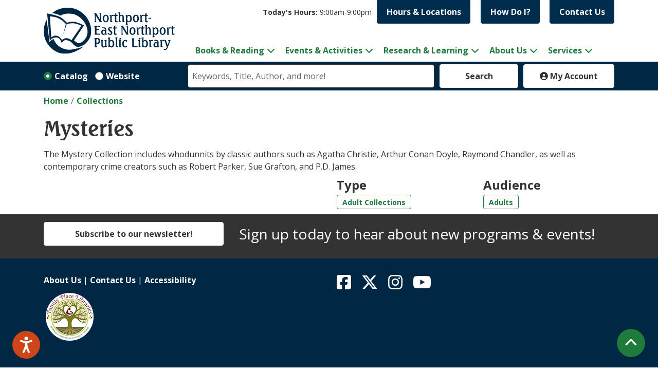

--- FILE ---
content_type: text/html; charset=UTF-8
request_url: https://www.nenpl.org/collections/mysteries
body_size: 8888
content:
<!DOCTYPE html>
<html lang="en" dir="ltr">
  <head>
    <meta charset="utf-8" />
<meta name="description" content="The Mystery Collection includes whodunnits by classic authors such as Agatha Christie, Arthur Conan Doyle, Raymond Chandler, as well as contemporary crime creators such as Robert Parker, Sue Grafton, and P.D. James." />
<link rel="canonical" href="https://www.nenpl.org/collections/mysteries" />
<meta name="Generator" content="Drupal 11 (https://www.drupal.org)" />
<meta name="MobileOptimized" content="width" />
<meta name="HandheldFriendly" content="true" />
<meta name="viewport" content="width=device-width, initial-scale=1.0" />
<link rel="icon" href="/core/misc/favicon.ico" type="image/vnd.microsoft.icon" />
<link rel="alternate" hreflang="en" href="https://www.nenpl.org/collections/mysteries" />

    <title>Mysteries | Northport-East Northport Public Library</title>
    <link href="/themes/custom/website_theme/assets/favicons/apple-touch-icon.png" rel="apple-touch-icon" sizes="180x180">
    <link href="/themes/custom/website_theme/assets/favicons/favicon-32x32.png" rel="icon" sizes="32x32" type="image/png">
    <link href="/themes/custom/website_theme/assets/favicons/favicon-16x16.png" rel="icon" sizes="16x16" type="image/png">
    <link href="/themes/custom/website_theme/assets/favicons/site.webmanifest" rel="manifest">
    <link color="#5bbad5" href="/themes/custom/website_theme/assets/favicons/safari-pinned-tab.svg" rel="mask-icon">
    <link href="/themes/custom/website_theme/assets/favicons/favicon.ico" rel="shortcut icon">
    <meta content="#00aba9" name="msapplication-TileColor">
    <meta content="/themes/custom/website_theme/assets/favicons/browserconfig.xml" name="msapplication-config">
    <meta content="#ffffff" name="theme-color">
    <link rel="stylesheet" media="all" href="/core/misc/components/progress.module.css?t9tdkf" />
<link rel="stylesheet" media="all" href="/core/misc/components/ajax-progress.module.css?t9tdkf" />
<link rel="stylesheet" media="all" href="/core/modules/system/css/components/align.module.css?t9tdkf" />
<link rel="stylesheet" media="all" href="/core/modules/system/css/components/container-inline.module.css?t9tdkf" />
<link rel="stylesheet" media="all" href="/core/modules/system/css/components/clearfix.module.css?t9tdkf" />
<link rel="stylesheet" media="all" href="/core/modules/system/css/components/hidden.module.css?t9tdkf" />
<link rel="stylesheet" media="all" href="/core/modules/system/css/components/js.module.css?t9tdkf" />
<link rel="stylesheet" media="all" href="/modules/custom/library_calendar/lc_calendar_theme/css/base.css?t9tdkf" />
<link rel="stylesheet" media="all" href="/modules/custom/library_calendar/lc_calendar_theme/css/state.css?t9tdkf" />
<link rel="stylesheet" media="all" href="/modules/custom/library_calendar/lc_calendar_theme/css/components/branch-selector.css?t9tdkf" />
<link rel="stylesheet" media="all" href="/modules/contrib/office_hours/css/office_hours.css?t9tdkf" />
<link rel="stylesheet" media="all" href="/themes/custom/calendar_theme/node_modules/%40fortawesome/fontawesome-free/css/all.min.css?t9tdkf" />
<link rel="stylesheet" media="all" href="/themes/custom/website_theme/css/style?t9tdkf" />

    
  </head>
  <body class="path-node page-node-type-collections no-js">
        <a href="#main-content" class="visually-hidden focusable skip-link">
      Skip to main content
    </a>
    
      <div class="dialog-off-canvas-main-canvas" data-off-canvas-main-canvas>
    

<header class="header">
      <div class="container">
      <div class="row">
                  <div class="col-12 col-lg-3">
              <div>
    <div id="block-website-theme-branding" class="block block-system block-system-branding-block">
  
    
        
              
    <a class="site-logo" href="/" rel="home">
      <img src="/themes/custom/website_theme/logo.svg" alt="Homepage of Northport-East Northport Public Library" fetchpriority="high">
    </a>
  </div>

  </div>

          </div>
        
        <div class="col-12 col-lg-9 d-flex flex-wrap align-content-between d-print-none">
                      <div class="w-100">
                <div class="header-content-container">
    <div id="block-branchselect-2" class="block block-lc-branch-select block-lc-branch-select-block">
  
    
      


    
<div class="lc-branch-select">
    <div class="lc-branch-select__wrapper lc-branch-select__wrapper--select lc-branch-select__wrapper--open">
    <div class="lc-branch-select__content-container">
              
                                              
        <div class="lc-branch-select__today-hours-container lc-branch-select__collapse" role="button" tabindex="0">
          <div class="lc-branch-select__today-hours">
            <b class="lc-branch-select__today-hours--label">Today's Hours:</b>
            <span class="lc-branch-select__today-hours--value"></span>
          </div>
        </div>
      
              
                  <button class="button lc-branch-select__collapse" type="button">
            Hours &amp; Locations
          </button>
        
        <div class="lc-branch-select__collapsed-wrapper">
                              
  
  
  <div class="lc-branch-select__header js-form-item form-group js-form-type-select form-item- js-form-item- form-no-label">
      <label for="lc-branch-selector" class="visually-hidden">Branch Selector</label>
        
<select name="lc-branch-selector" class="lc-branch-select__select-input form-select form-control" id="lc-branch-selector"><option value="119">Northport Building</option><option value="82">East Northport Building</option></select>
        </div>


  
          
          <div class="lc-branch-select__content">
            <div>
  
      <h2><a href="/branch/northport-building">
            <div class="field field-container field--name-name field--type-string field--label-hidden field-item">Northport Building</div>
      </a></h2>
    
  

<div class="lc-branch-select__branch lc-branch-select__branch--119" data-branch="119">
  <div class="lc-branch-select__branch--hidden-region">
    <div class="block block-layout-builder block-field-blocktaxonomy-termlc-library-branchfield-lc-branch-hours">
  
    
      
      <div class="field field-container field--name-field-lc-branch-hours field--type-office-hours field--label-hidden field-items">
              <div class="field-item"><div class="office-hours office-hours office-hours-status--closed"><div class="office-hours__item"><span class="office-hours__item-slots">9:00am-9:00pm</span><span><br /></span></div></div></div>
          </div>
  
  </div>

  </div>
  <div class="lc-branch-selector-content-row">
    <div class="lc-branch-selector-content-col">
      <div>
        <div class="block block-layout-builder block-field-blocktaxonomy-termlc-library-branchfield-lc-phone-number">
  
    
      
            <div class="field field-container field--name-field-lc-phone-number field--type-telephone field--label-hidden field-item"><a href="tel:6312616930">(631) 261-6930</a></div>
      
  </div>
<div class="block block-layout-builder block-field-blocktaxonomy-termlc-library-branchfield-lc-address">
  
    
      
            <div class="field field-container field--name-field-lc-address field--type-address field--label-hidden field-item"><p class="address" translate="no"><span class="address-line1">151 Laurel Avenue</span><br>
<span class="locality">Northport</span>, <span class="administrative-area">NY</span> <span class="postal-code">11768</span><br>
<span class="country">United States</span></p></div>
      
  </div>
<div class="block block-layout-builder block-extra-field-blocktaxonomy-termlc-library-branchmap-link">
  
    
      <a href="http://maps.google.com/?q=151%20Laurel%20Avenue%2C%2BNorthport%2C%2BNY%2C%2B11768" target="_blank">View on Google Maps</a>
  </div>
<div class="block block-layout-builder block-field-blocktaxonomy-termlc-library-branchfield-lc-branch-selector-text">
  
    
      
            <div class="field field-container field--name-field-lc-branch-selector-text field--type-text-long field--label-hidden field-item"><p><br>
<a href="https://www.nenpl.org/about-us/locations/northport" target="_blank">Location Details</a></p></div>
      
  </div>

      </div>
    </div>
    <div class="lc-branch-selector-content-col">
      <div>
        <div class="block block-layout-builder block-field-blocktaxonomy-termlc-library-branchfield-lc-branch-hours">
  
    
      
      <div class="field field-container field--name-field-lc-branch-hours field--type-office-hours field--label-hidden field-items">
              <div class="field-item"><div class="office-hours office-hours office-hours-status--closed"><div class="office-hours__item"><span class="office-hours__item-label">Sun: </span><span class="office-hours__item-slots">1:00pm-5:00pm</span><span><br /></span></div><div class="office-hours__item"><span class="office-hours__item-label">Mon: </span><span class="office-hours__item-slots">9:00am-9:00pm</span><span><br /></span></div><div class="office-hours__item"><span class="office-hours__item-label">Tue: </span><span class="office-hours__item-slots">9:00am-9:00pm</span><span><br /></span></div><div class="office-hours__item"><span class="office-hours__item-label">Wed: </span><span class="office-hours__item-slots">9:00am-9:00pm</span><span><br /></span></div><div class="office-hours__item"><span class="office-hours__item-label">Thu: </span><span class="office-hours__item-slots">9:00am-9:00pm</span><span><br /></span></div><div class="office-hours__item"><span class="office-hours__item-label">Fri: </span><span class="office-hours__item-slots">9:00am-9:00pm</span><span><br /></span></div><div class="office-hours__item"><span class="office-hours__item-label">Sat: </span><span class="office-hours__item-slots">9:00am-5:00pm</span><span><br /></span></div></div></div>
          </div>
  
  </div>

      </div>
    </div>
  </div>
</div>

</div>
<div>
  
      <h2><a href="/branch/east-northport-building">
            <div class="field field-container field--name-name field--type-string field--label-hidden field-item">East Northport Building</div>
      </a></h2>
    
  

<div class="lc-branch-select__branch lc-branch-select__branch--82" data-branch="82">
  <div class="lc-branch-select__branch--hidden-region">
    <div class="block block-layout-builder block-field-blocktaxonomy-termlc-library-branchfield-lc-branch-hours">
  
    
      
      <div class="field field-container field--name-field-lc-branch-hours field--type-office-hours field--label-hidden field-items">
              <div class="field-item"><div class="office-hours office-hours office-hours-status--closed"><div class="office-hours__item"><span class="office-hours__item-slots">9:00am-9:00pm</span><span><br /></span></div></div></div>
          </div>
  
  </div>

  </div>
  <div class="lc-branch-selector-content-row">
    <div class="lc-branch-selector-content-col">
      <div>
        <div class="block block-layout-builder block-field-blocktaxonomy-termlc-library-branchfield-lc-phone-number">
  
    
      
            <div class="field field-container field--name-field-lc-phone-number field--type-telephone field--label-hidden field-item"><a href="tel:6312612313">(631) 261-2313</a></div>
      
  </div>
<div class="block block-layout-builder block-field-blocktaxonomy-termlc-library-branchfield-lc-address">
  
    
      
            <div class="field field-container field--name-field-lc-address field--type-address field--label-hidden field-item"><p class="address" translate="no"><span class="address-line1">185 Larkfield Road</span><br>
<span class="locality">East Northport</span>, <span class="administrative-area">NY</span> <span class="postal-code">11731</span><br>
<span class="country">United States</span></p></div>
      
  </div>
<div class="block block-layout-builder block-extra-field-blocktaxonomy-termlc-library-branchmap-link">
  
    
      <a href="http://maps.google.com/?q=185%20Larkfield%20Road%2C%2BEast%20Northport%2C%2BNY%2C%2B11731" target="_blank">View on Google Maps</a>
  </div>
<div class="block block-layout-builder block-field-blocktaxonomy-termlc-library-branchfield-lc-branch-selector-text">
  
    
      
            <div class="field field-container field--name-field-lc-branch-selector-text field--type-text-long field--label-hidden field-item"><p><br>
<a href="https://www.nenpl.org/about-us/locations/east-northport" target="_blank">Location Details</a></p></div>
      
  </div>

      </div>
    </div>
    <div class="lc-branch-selector-content-col">
      <div>
        <div class="block block-layout-builder block-field-blocktaxonomy-termlc-library-branchfield-lc-branch-hours">
  
    
      
      <div class="field field-container field--name-field-lc-branch-hours field--type-office-hours field--label-hidden field-items">
              <div class="field-item"><div class="office-hours office-hours office-hours-status--closed"><div class="office-hours__item"><span class="office-hours__item-label">Sun: </span><span class="office-hours__item-slots">1:00pm-5:00pm</span><span><br /></span></div><div class="office-hours__item"><span class="office-hours__item-label">Mon: </span><span class="office-hours__item-slots">9:00am-9:00pm</span><span><br /></span></div><div class="office-hours__item"><span class="office-hours__item-label">Tue: </span><span class="office-hours__item-slots">9:00am-9:00pm</span><span><br /></span></div><div class="office-hours__item"><span class="office-hours__item-label">Wed: </span><span class="office-hours__item-slots">9:00am-9:00pm</span><span><br /></span></div><div class="office-hours__item"><span class="office-hours__item-label">Thu: </span><span class="office-hours__item-slots">9:00am-9:00pm</span><span><br /></span></div><div class="office-hours__item"><span class="office-hours__item-label">Fri: </span><span class="office-hours__item-slots">9:00am-9:00pm</span><span><br /></span></div><div class="office-hours__item"><span class="office-hours__item-label">Sat: </span><span class="office-hours__item-slots">9:00am-5:00pm</span><span><br /></span></div></div></div>
          </div>
  
  </div>

      </div>
    </div>
  </div>
</div>

</div>

          </div>
        </div>
          </div>
  </div>
</div>

  </div>
<div id="block-headercontent" class="block block-block-content block-block-contentd5642f0c-327c-4e67-82bf-dd9026c23d32">
  
    
      
            <div class="field field-container field--name-body field--type-text-with-summary field--label-hidden field-item"><ul class="list-inline text-right">
  <li class="list-inline-item">
    <a class="btn btn-primary-reverse btn-header" href="/faq">
      How Do I?
    </a>
  </li>
  <li class="list-inline-item">
    <a class="btn btn-primary-reverse btn-header" href="/about-us/contact-us">
      Contact Us
    </a>
  </li>  
</ul></div>
      
  </div>

  </div>

            </div>
          
                      <div class="w-100">
                <div>
    
<nav role="navigation" aria-labelledby="block-mainnavigation-menu"
   id="block-mainnavigation" class="navbar navbar-expand-lg">
            
  <h2 class="visually-hidden" id="block-mainnavigation-menu">Main navigation</h2>
  

  <button class="navbar-toggler" type="button" data-toggle="collapse"
      data-target="#navbarSupportedContent"
      aria-controls="navbarSupportedContent" aria-expanded="false"
      aria-label="Toggle navigation">
    <i class="fas fa-bars"></i>

    <span class="visually-hidden">Toggle Navigation</span>
  </button>

  <div class="collapse navbar-collapse" id="navbarSupportedContent">
          


  
            <ul class="nav navbar-nav" role="menu">
    
          
                    
      
      <li class="nav-item dropdown" role="none">
        
        
                          
        <span class="nav-link nav-level-0 has-children" data-nav-level="0" role="menuitem" aria-expanded="false" aria-haspopup="true" aria-controls="dropdown-books-reading" data-dropdown="dropdown-books-reading" tabindex="0">Books &amp; Reading</span>

                  <button class="btn d-lg-none" type="button">
            <i class="fas fa-chevron-down" role="presentation"></i>
            <span class="visually-hidden">Open Menu</span>
          </button>

            
      
          <ul class="dropdown-menu" id="dropdown-books-reading" role="menu">
    
          
      
      
      <li class="nav-item" role="none">
        
        
        
        <a href="/books-reading" class="nav-link nav-level-1" data-nav-level="1" role="menuitem" data-drupal-link-system-path="node/310">Books &amp; Reading</a>

              </li>
          
      
      
      <li class="nav-item" role="none">
        
        
        
        <a href="/events/upcoming?program_types%5B282%5D=282" class="nav-link nav-level-1" data-nav-level="1" role="menuitem" data-drupal-link-query="{&quot;program_types&quot;:{&quot;282&quot;:&quot;282&quot;}}" data-drupal-link-system-path="events/upcoming">Book Club Events</a>

              </li>
          
      
      
      <li class="nav-item" role="none">
        
        
        
        <a href="/downloads" title="Library downloads" class="nav-link nav-level-1" data-nav-level="1" role="menuitem" data-drupal-link-system-path="node/283">Downloads</a>

              </li>
          
      
      
      <li class="nav-item" role="none">
        
        
        
        <a href="/wowbrary" class="nav-link nav-level-1" data-nav-level="1" role="menuitem" data-drupal-link-system-path="node/18186">New to Collection - Wowbrary</a>

              </li>
          
      
      
      <li class="nav-item" role="none">
        
        
        
        <a href="/recommended-reads" class="nav-link nav-level-1" data-nav-level="1" role="menuitem" data-drupal-link-system-path="recommended-reads">Recommended Reads</a>

              </li>
          
      
      
      <li class="nav-item" role="none">
        
        
        
        <a href="https://search.livebrary.com/search~S43" class="nav-link nav-level-1" data-nav-level="1" role="menuitem">Search the Catalog</a>

              </li>
        </ul>

      
              </li>
          
                    
      
      <li class="nav-item dropdown" role="none">
        
        
                          
        <span class="nav-link nav-level-0 has-children" data-nav-level="0" role="menuitem" aria-expanded="false" aria-haspopup="true" aria-controls="dropdown-events-activities" data-dropdown="dropdown-events-activities" tabindex="0">Events &amp; Activities</span>

                  <button class="btn d-lg-none" type="button">
            <i class="fas fa-chevron-down" role="presentation"></i>
            <span class="visually-hidden">Open Menu</span>
          </button>

            
      
          <ul class="dropdown-menu" id="dropdown-events-activities" role="menu">
    
          
      
      
      <li class="nav-item" role="none">
        
        
        
        <a href="/events/month" class="nav-link nav-level-1" data-nav-level="1" role="menuitem" data-drupal-link-system-path="events/month">View All Events</a>

              </li>
          
      
      
      <li class="nav-item" role="none">
        
        
        
        <a href="https://www.nenpl.org/events/day" class="nav-link nav-level-1" data-nav-level="1" role="menuitem">Daily Events</a>

              </li>
          
      
      
      <li class="nav-item" role="none">
        
        
        
        <a href="https://www.nenpl.org/events/upcoming?age_groups%5B50%5D=50" title="Upcoming Adult Events" class="nav-link nav-level-1" data-nav-level="1" role="menuitem">Adult Events</a>

              </li>
          
      
      
      <li class="nav-item" role="none">
        
        
        
        <a href="https://www.nenpl.org/events/upcoming?age_groups%5B49%5D=49" title="Upcoming Teen Events" class="nav-link nav-level-1" data-nav-level="1" role="menuitem">Teen Events</a>

              </li>
          
      
      
      <li class="nav-item" role="none">
        
        
        
        <a href="https://www.nenpl.org/events/upcoming?age_groups%5B48%5D=48" title="Upcoming Children&#039;s events" class="nav-link nav-level-1" data-nav-level="1" role="menuitem">Children&#039;s Events</a>

              </li>
          
      
      
      <li class="nav-item" role="none">
        
        
        
        <a href="https://www.nenpl.org/events/upcoming?program_types%5B30%5D=30" class="nav-link nav-level-1" data-nav-level="1" role="menuitem">Computers &amp; Technology Events</a>

              </li>
          
      
      
      <li class="nav-item" role="none">
        
        
        
        <a href="/discount-tickets" class="nav-link nav-level-1" data-nav-level="1" role="menuitem" data-drupal-link-system-path="node/29570">Discount Tickets</a>

              </li>
          
      
      
      <li class="nav-item" role="none">
        
        
        
        <a href="https://www2.museumkey.com/ui/?code=nortny11768" class="nav-link nav-level-1" data-nav-level="1" role="menuitem">Museum Passes</a>

              </li>
          
      
      
      <li class="nav-item" role="none">
        
        
        
        <a href="/events/newsletters" class="nav-link nav-level-1" data-nav-level="1" role="menuitem">Newsletter</a>

              </li>
          
      
      
      <li class="nav-item" role="none">
        
        
        
        <a href="/newsletter-subscription" class="nav-link nav-level-1" data-nav-level="1" role="menuitem" data-drupal-link-system-path="node/768">Newsletter Subscription</a>

              </li>
        </ul>

      
              </li>
          
                    
      
      <li class="nav-item dropdown" role="none">
        
        
                          
        <a href="/research-learning" class="nav-link nav-level-0 has-children" data-nav-level="0" role="menuitem" aria-expanded="false" aria-haspopup="true" aria-controls="dropdown-research-learning" data-dropdown="dropdown-research-learning" data-drupal-link-system-path="node/260">Research &amp; Learning</a>

                  <button class="btn d-lg-none" type="button">
            <i class="fas fa-chevron-down" role="presentation"></i>
            <span class="visually-hidden">Open Menu</span>
          </button>

            
      
          <ul class="dropdown-menu" id="dropdown-research-learning" role="menu">
    
          
      
      
      <li class="nav-item" role="none">
        
        
        
        <a href="/collections" title="Collections" class="nav-link nav-level-1" data-nav-level="1" role="menuitem" data-drupal-link-system-path="collections">Collections</a>

              </li>
          
      
      
      <li class="nav-item" role="none">
        
        
        
        <a href="/digitalliteracy" title="Digital Literacy" class="nav-link nav-level-1" data-nav-level="1" role="menuitem" data-drupal-link-system-path="node/38627">Digital Literacy</a>

              </li>
          
      
      
      <li class="nav-item" role="none">
        
        
        
        <a href="/children/homework-help" class="nav-link nav-level-1" data-nav-level="1" role="menuitem" data-drupal-link-system-path="node/321">Homework Help</a>

              </li>
          
      
      
      <li class="nav-item" role="none">
        
        
        
        <a href="/research-learning/local-history" class="nav-link nav-level-1" data-nav-level="1" role="menuitem" data-drupal-link-system-path="node/376">Local History</a>

              </li>
          
      
      
      <li class="nav-item" role="none">
        
        
        
        <a href="/movies-more" class="nav-link nav-level-1" data-nav-level="1" role="menuitem" data-drupal-link-system-path="node/709">Movies &amp; More</a>

              </li>
          
      
      
      <li class="nav-item" role="none">
        
        
        
        <a href="/research?field_db_type_target_id%5B208%5D=208" class="nav-link nav-level-1" data-nav-level="1" role="menuitem" data-drupal-link-query="{&quot;field_db_type_target_id&quot;:{&quot;208&quot;:&quot;208&quot;}}" data-drupal-link-system-path="research">Online Classes</a>

              </li>
          
      
      
      <li class="nav-item" role="none">
        
        
        
        <a href="/research" class="nav-link nav-level-1" data-nav-level="1" role="menuitem" data-drupal-link-system-path="research">Research</a>

              </li>
          
      
      
      <li class="nav-item" role="none">
        
        
        
        <a href="/seedlibrary" title="Seed Library" class="nav-link nav-level-1" data-nav-level="1" role="menuitem" data-drupal-link-system-path="node/27352">Seed Library</a>

              </li>
        </ul>

      
              </li>
          
                    
      
      <li class="nav-item dropdown" role="none">
        
        
                          
        <a href="/about-us" class="nav-link nav-level-0 has-children" data-nav-level="0" role="menuitem" aria-expanded="false" aria-haspopup="true" aria-controls="dropdown-about-us" data-dropdown="dropdown-about-us" data-drupal-link-system-path="node/216">About Us</a>

                  <button class="btn d-lg-none" type="button">
            <i class="fas fa-chevron-down" role="presentation"></i>
            <span class="visually-hidden">Open Menu</span>
          </button>

            
      
          <ul class="dropdown-menu" id="dropdown-about-us" role="menu">
    
          
      
      
      <li class="nav-item" role="none">
        
        
        
        <a href="/about-us/administration" class="nav-link nav-level-1" data-nav-level="1" role="menuitem" data-drupal-link-system-path="node/218">Administration</a>

              </li>
          
      
      
      <li class="nav-item" role="none">
        
        
        
        <a href="/about-us/accessibility" title="The Library seeks to promote and improve awareness, availability, and accessibility of information for people with disabilities." class="nav-link nav-level-1" data-nav-level="1" role="menuitem" data-drupal-link-system-path="node/248">Accessibility</a>

              </li>
          
      
      
      <li class="nav-item" role="none">
        
        
        
        <a href="/art-in-the-library" class="nav-link nav-level-1" data-nav-level="1" role="menuitem" data-drupal-link-system-path="art-in-the-library">Art in the Library</a>

              </li>
          
      
      
      <li class="nav-item" role="none">
        
        
        
        <a href="/about-us/board-of-trustees" class="nav-link nav-level-1" data-nav-level="1" role="menuitem" data-drupal-link-system-path="node/220">Board of Trustees</a>

              </li>
          
      
      
      <li class="nav-item" role="none">
        
        
        
        <a href="/budget" title="Budget and Vote" class="nav-link nav-level-1" data-nav-level="1" role="menuitem" data-drupal-link-system-path="node/44920">Budget and Vote</a>

              </li>
          
      
      
      <li class="nav-item" role="none">
        
        
        
        <a href="/closings-and-holidays" class="nav-link nav-level-1" data-nav-level="1" role="menuitem" data-drupal-link-system-path="node/567">Closings and Holidays</a>

              </li>
          
      
      
      <li class="nav-item" role="none">
        
        
        
        <a href="/about-us/donations-gifts" class="nav-link nav-level-1" data-nav-level="1" role="menuitem" data-drupal-link-system-path="node/247">Donations &amp; Gifts</a>

              </li>
          
      
      
      <li class="nav-item" role="none">
        
        
        
        <a href="/about-us/friends-of-the-library" class="nav-link nav-level-1" data-nav-level="1" role="menuitem" data-drupal-link-system-path="node/244">Friends of the Library</a>

              </li>
          
      
      
      <li class="nav-item" role="none">
        
        
        
        <a href="/about-us/locations" class="nav-link nav-level-1" data-nav-level="1" role="menuitem" data-drupal-link-system-path="node/302">Locations and Directions</a>

              </li>
          
      
      
      <li class="nav-item" role="none">
        
        
        
        <a href="/about-us/mission-vision" class="nav-link nav-level-1" data-nav-level="1" role="menuitem" data-drupal-link-system-path="node/219">Mission &amp; Vision</a>

              </li>
          
      
      
      <li class="nav-item" role="none">
        
        
        
        <a href="/about-us/policies" class="nav-link nav-level-1" data-nav-level="1" role="menuitem" data-drupal-link-system-path="node/256">Policies</a>

              </li>
          
      
      
      <li class="nav-item" role="none">
        
        
        
        <a href="/about-us/contact-us" class="nav-link nav-level-1" data-nav-level="1" role="menuitem" data-drupal-link-system-path="node/282">Contact Us</a>

              </li>
        </ul>

      
              </li>
          
                    
      
      <li class="nav-item dropdown" role="none">
        
        
                          
        <span class="nav-link nav-level-0 has-children" data-nav-level="0" role="menuitem" aria-expanded="false" aria-haspopup="true" aria-controls="dropdown-services" data-dropdown="dropdown-services" tabindex="0">Services</span>

                  <button class="btn d-lg-none" type="button">
            <i class="fas fa-chevron-down" role="presentation"></i>
            <span class="visually-hidden">Open Menu</span>
          </button>

            
      
          <ul class="dropdown-menu" id="dropdown-services" role="menu">
    
          
      
      
      <li class="nav-item" role="none">
        
        
        
        <a href="/adults" class="nav-link nav-level-1" data-nav-level="1" role="menuitem" data-drupal-link-system-path="node/263">Adults</a>

              </li>
          
      
      
      <li class="nav-item" role="none">
        
        
        
        <a href="/children" class="nav-link nav-level-1" data-nav-level="1" role="menuitem" data-drupal-link-system-path="node/261">Children</a>

              </li>
          
      
      
      <li class="nav-item" role="none">
        
        
        
        <a href="/teens" class="nav-link nav-level-1" data-nav-level="1" role="menuitem" data-drupal-link-system-path="node/262">Teens</a>

              </li>
        </ul>

      
              </li>
        </ul>

      


      </div>
</nav>

  </div>

            </div>
                  </div>
      </div>
    </div>
  
        <div>
    
<div id="block-searchblock" class="lm-search-container">
  <div class="search-bar container">
    <div class="form-row">
      <div class="search-col col-12 col-md-2 col-lg-3 d-flex">
        <div class="lm-search-toggle-container">
<div class="custom-control custom-radio custom-control-inline">
  <input type="radio" id="catalog-toggle" name="search-switcher"
    class="custom-control-input" data-search="lm-search-catalog" checked>
  <label class="custom-control-label" for="catalog-toggle">
    Catalog  </label>
</div>
<div class="custom-control custom-radio custom-control-inline">
  <input type="radio" id="database-toggle" name="search-switcher"
    class="custom-control-input" data-search="lm-search-database" >
  <label class="custom-control-label" for="database-toggle">
    Website  </label>
</div>
</div>
      </div>
      <div class="search-col col-12 col-md-7">
        <div id="lm-search-catalog" class="lm-search-block lm-search-catalog collapse show">
<div id="catalog-search" class="catalog-search">
  <form action="https://search.livebrary.com/search/X" id="globalSearch"
      method="GET" name="search" class="search" _lpchecked="1" target="_blank">
    <div class="form-row">
      <div class="col-8 col-md-9">
        <input class="form-control h-100 lm-catalog-search-input" name="SEARCH"
          type="text" placeholder="Keywords, Title, Author, and more!">
        <input type="hidden" name="catalogsearch2" value="Go">
        <input type="hidden" name="searchscope" value="43">
      </div>
      <div class="col-4 col-md-3">
        <button type="submit" class="btn btn-white btn-block">
          Search
        </button>
      </div>
    </div>
  </form>
</div>
</div>
        <div id="lm-search-database" class="lm-search-block lm-search-database collapse">
  <div id="database-search" class="database-search">
    <form class="views-exposed-form" data-drupal-selector="views-exposed-form-website-search-page" action="/website-search" method="get" id="views-exposed-form-website-search-page" accept-charset="UTF-8">
  <div class="js-form-item form-group js-form-type-textfield form-item-keywords js-form-item-keywords">
      <label for="edit-keywords">Keywords</label>
        
<input placeholder="Search for information on this site" data-drupal-selector="edit-keywords" type="text" id="edit-keywords" name="keywords" value="" size="30" maxlength="128" class="form-text form-control" />

        </div>
<div data-drupal-selector="edit-actions" class="form-actions js-form-wrapper form-wrapper" id="edit-actions">
<input data-drupal-selector="edit-submit-website-search" type="submit" id="edit-submit-website-search" value="Search" class="button js-form-submit form-submit btn-submit button--primary" />
</div>


</form>

  </div>
</div>
      </div>
      <div class="search-col col-12 col-md-3 col-lg-2">
        
<div id="my-account" class="my-account">
  <a href="https://search.livebrary.com/patroninfo~S43" class="btn btn-white btn-block px-3" target="_blank">
    <i class="fas fa-user-circle"></i>
    My Account
  </a>
</div>

      </div>
    </div>
  </div>
</div>

  </div>

  </header>

<div class="overflow-hidden">
  <main role="main" class="main">
    <a id="main-content" tabindex="-1"></a>

      <div>
    <div data-drupal-messages-fallback class="hidden"></div>
<div id="block-website-theme-breadcrumbs" class="block block-system block-system-breadcrumb-block">
  
    
        <nav role="navigation" aria-label="Breadcrumb">
    <ol class="breadcrumb">
          <li class="breadcrumb-item">
        <a href="/">Home</a>
      </li>
          <li class="breadcrumb-item">
        <a href="/collections">Collections</a>
      </li>
        </ol>
  </nav>

  </div>
<div id="block-website-theme-page-title" class="block block-core block-page-title-block">
  
    
      
  <h1 class="mb-4">
<span>Mysteries</span>
</h1>


  </div>
<div id="block-website-theme-content" class="block block-system block-system-main-block">
  
    
      

<article class="node node--type-collections node--view-mode-full">
  
    

  <div class="clearfix">
    <div class="float-md-right">
      
    </div>
    
            <div><p>The Mystery Collection includes whodunnits by classic authors such as Agatha Christie, Arthur Conan Doyle, Raymond Chandler, as well as contemporary crime creators such as Robert Parker, Sue Grafton, and P.D. James.</p></div>
      
    
    
  </div>
  <div class="row">
    <div class="col-md-6">
          </div>
    <div class="col-md-6">
      <div class="row">
        <div class="col-md-6">
                      <h4>Type</h4>

                          <a href="https://www.nenpl.org/collections?field_coll_type_target_id%5B202%5D=202" class="btn btn-outline-primary btn-sm">Adult Collections</a>
                              </div>
        <div class="col-md-6">
                      <h4>Audience</h4>

                          <a href="https://www.nenpl.org/collections?field_coll_audience_target_id%5B165%5D=165" class="btn btn-outline-primary btn-sm">Adults</a>
                              </div>
      </div>
    </div>
  </div>
</article>

  </div>
<div id="block-browsealoudreachdeckscript" class="block block-block-content block-block-contente9feb28e-841d-4523-8a57-4673916ba56f">
  
    
      
            <div class="field field-container field--name-body field--type-text-with-summary field--label-hidden field-item"><script type="text/javascript" src="https://www.browsealoud.com/plus/scripts/3.1.0/ba.js" crossorigin="anonymous" integrity="sha256-VCrJcQdV3IbbIVjmUyF7DnCqBbWD1BcZ/1sda2KWeFc= sha384-k2OQFn+wNFrKjU9HiaHAcHlEvLbfsVfvOnpmKBGWVBrpmGaIleDNHnnCJO4z2Y2H sha512-gxDfysgvGhVPSHDTieJ/8AlcIEjFbF3MdUgZZL2M5GXXDdIXCcX0CpH7Dh6jsHLOLOjRzTFdXASWZtxO+eMgyQ=="></script></div>
      
  </div>
<div id="block-website-theme-google-analytics" class="block block-block-content block-block-contentbf4a748b-e576-4370-a638-e0511d81d657">
  
    
      
            <div class="field field-container field--name-body field--type-text-with-summary field--label-hidden field-item"><!-- Global site tag (gtag.js) - Google Analytics -->
<script async src="https://www.googletagmanager.com/gtag/js?id=UA-1701386-19"></script>
<script>
  window.dataLayer = window.dataLayer || [];
  function gtag(){dataLayer.push(arguments);}
  gtag('js', new Date());

  gtag('config', 'UA-1701386-19');
</script></div>
      
  </div>

  </div>

  </main>
</div>

  <div class="pre-footer d-print-none">
    <div class="container">
        <div>
    <div id="block-newslettersignup" class="block block-block-content block-block-content9fa2afcd-30cd-4418-9d75-162b39854642">
  
    
      
            <div class="field field-container field--name-body field--type-text-with-summary field--label-hidden field-item"><div class="row">
  <div class="col-md-4">
    <a href="/newsletter-subscription" class="btn btn-white btn-block">
      Subscribe to our newsletter!
    </a>
  </div>
  <div class="col-md-8 d-flex">
    <h3 class="m-0 font-weight-normal my-auto">
      Sign up today to hear about new programs &amp; events!
    </h3>
  </div>
</div></div>
      
  </div>

  </div>

    </div>
  </div>

  <footer class="footer">
    <div class="container">
      <div class="footer-row">
                    <div class="row">
    <div id="block-footerblock1" class="col-md block block-block-content block-block-content0147ef37-aef9-410f-b550-2770f11a8730">
  
    
      
            <div class="field field-container field--name-body field--type-text-with-summary field--label-hidden field-item"><p><a href="/about-us">About Us</a> | <a href="/about-us/contact-us">Contact Us</a> | <a href="/about-us/accessibility">Accessibility</a>&nbsp;</p>
<a href="https://www.familyplacelibraries.org/" target="_blank">
<div alt="Family Place Libraries Logo" title="Family Place Libraries">  <img src="/sites/default/files/2023-04/famil%20place%20libraries%20small.png" alt="Family Place Libraries Logo" title="Family Place Libraries" class="img-fluid">

</div>
</a></div>
      
  </div>
<div id="block-footerblock2" class="col-md block block-block-content block-block-contentc481979f-1cd1-464f-b29a-6773dc221524">
  
    
      
            <div class="field field-container field--name-body field--type-text-with-summary field--label-hidden field-item"><a href="https://www.facebook.com/pages/Northport-East-Northport-Public-Library/141973302496879" aria-label="View Northport East Northport Public Library on Facebook" class="text-decoration-none" target="_blank">
    <i class="fab fa-facebook-square fa-2x"></i>
  </a>
&nbsp; &nbsp;
<a href="https://x.com/NENPL" title="X (Twitter)" aria-label="View Northport East Northport Public Library on X (formerly known as Twitter)" class="text-decoration-none" target="_blank">
    <i class="fab fa-x-twitter fa-2x"></i>
  </a>
&nbsp; &nbsp;
  <a href="https://instagram.com/nenpl" aria-label="View Northport East Northport Public Library on Instagram" class="text-decoration-none" target="_blank">
    <i class="fab fa-instagram fa-2x"></i>
  </a>
&nbsp; &nbsp;
  <a href="https://www.youtube.com/user/Nenplibrary" aria-label="View Northport East Northport Public Library on YouTube" class="text-decoration-none" target="_blank">
    <i class="fab fa-youtube fa-2x"></i>
  </a></div>
      
  </div>

  </div>

              </div>
      <a  href="#" title="Back To Top" aria-label="Back To Top" class="btn back-to-top">
        <i class="fas fa-chevron-up fa-fw"></i>
        <span class="d-block d-lg-none ml-3 ml-lg-0">Back To Top</span>
      </a>
    </div>
  </footer>

  </div>

    
    <script type="application/json" data-drupal-selector="drupal-settings-json">{"path":{"baseUrl":"\/","pathPrefix":"","currentPath":"node\/441","currentPathIsAdmin":false,"isFront":false,"currentLanguage":"en"},"pluralDelimiter":"\u0003","suppressDeprecationErrors":true,"ajaxPageState":{"libraries":"eJxdykEKwzAMBdELOehIQlG_cUCyQVIWuX2T0kXp8g2jYpgvCa4BB-mX24fNlPeQqYMTBi36D8-hK0B9hTdzdsyT7LinuNrq_VDwWGck_YKfXaoQLa8sOO2SeAMF5jbr","theme":"website_theme","theme_token":null},"ajaxTrustedUrl":{"\/website-search":true},"user":{"uid":0,"permissionsHash":"96c46077d765d439799c02b2a68b4f7e8b537780c7b0e53642fffd87e0215feb"}}</script>
<script src="/core/assets/vendor/jquery/jquery.min.js?v=4.0.0-rc.1"></script>
<script src="/core/assets/vendor/once/once.min.js?v=1.0.1"></script>
<script src="/core/misc/drupalSettingsLoader.js?v=11.3.1"></script>
<script src="/core/misc/drupal.js?v=11.3.1"></script>
<script src="/core/misc/drupal.init.js?v=11.3.1"></script>
<script src="/core/assets/vendor/tabbable/index.umd.min.js?v=6.3.0"></script>
<script src="/themes/custom/calendar_theme/node_modules/%40fortawesome/fontawesome-free/js/all.min.js?t9tdkf"></script>
<script src="/themes/custom/calendar_theme/node_modules/bootstrap/dist/js/bootstrap.bundle.js?t9tdkf"></script>
<script src="/themes/custom/calendar_theme/js/behaviors.js?t9tdkf"></script>
<script src="/themes/custom/website_theme/js/behaviors.js?t9tdkf"></script>
<script src="/modules/custom/library_calendar/lc_calendar_theme/js/browser-classes.js?t9tdkf"></script>
<script src="/modules/custom/library_calendar/lc_branch_select/js/behaviors.js?t9tdkf"></script>
<script src="/core/misc/progress.js?v=11.3.1"></script>
<script src="/core/assets/vendor/loadjs/loadjs.min.js?v=4.3.0"></script>
<script src="/core/misc/debounce.js?v=11.3.1"></script>
<script src="/core/misc/announce.js?v=11.3.1"></script>
<script src="/core/misc/message.js?v=11.3.1"></script>
<script src="/core/misc/ajax.js?v=11.3.1"></script>
<script src="/core/misc/form.js?v=11.3.1"></script>
<script src="/modules/custom/library_calendar/lc_core/js/form.js?t9tdkf"></script>
<script src="/modules/custom/lm_menu/js/behaviors.js?v=1.x"></script>

  </body>
</html>
